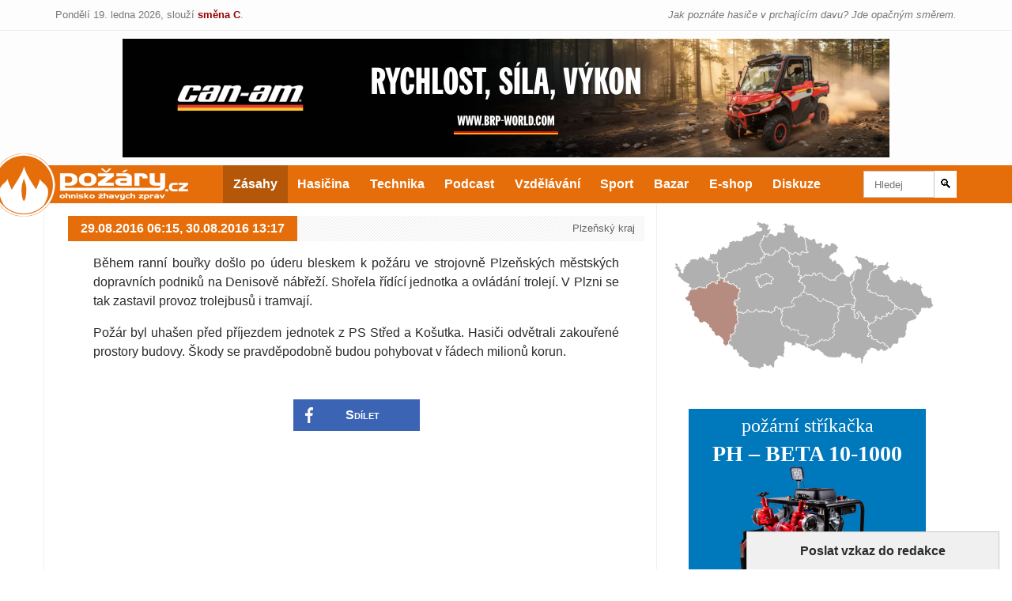

--- FILE ---
content_type: text/html; charset=utf-8
request_url: https://www.pozary.cz/clanek/144115-behem-ranni-bourky-doslo-po-uderu-bleskem-k-pozaru-ve-strojovne/
body_size: 6070
content:
<!DOCTYPE html> <html lang="cs"> <head> <meta charset="utf-8"> <title>Během ranní bouřky došlo po úderu bleskem k požáru ve strojovně… | POŽÁRY.cz - ohnisko žhavých zpráv | hasiči aktuálně</title> <meta name="viewport" content="width=device-width"> <link rel="stylesheet" type="text/css" href="//temp.pozary.cz/cssloader-3d562461a508.css?1757264614"> <script nonce="" type="text/javascript" src="//temp.pozary.cz/jsloader-f1d8065205e4.js?1699690284"></script> <link rel="apple-touch-icon" sizes="180x180" href="https://storage.pozary.cz/favicon/apple-touch-icon.png"> <link rel="icon" type="image/png" sizes="32x32" href="https://storage.pozary.cz/favicon/favicon-32x32.png"> <link rel="icon" type="image/png" sizes="16x16" href="https://storage.pozary.cz/favicon/favicon-16x16.png"> <link rel="manifest" href="https://storage.pozary.cz/favicon/manifest.json"> <link rel="mask-icon" href="https://storage.pozary.cz/favicon/safari-pinned-tab.svg" color="#fa961e"> <link rel="shortcut icon" href="https://storage.pozary.cz/favicon/favicon.ico"> <meta name="apple-mobile-web-app-title" content="POŽÁRY.cz"> <meta name="application-name" content="POŽÁRY.cz"> <meta name="msapplication-config" content="https://storage.pozary.cz/favicon/browserconfig.xml"> <meta name="theme-color" content="#fa961e"> <meta property="og:title" content="Během ranní bouřky došlo po úderu bleskem k požáru ve strojovně… | POŽÁRY.cz"> <meta property="og:image" content="https://storage.pozary.cz/img/fb-image.png"> <meta property="og:image:width" content="400"> <meta property="og:image:height" content="400"> <meta property="og:url" content="https://www.pozary.cz/clanek/144115-behem-ranni-bourky-doslo-po-uderu-bleskem-k-pozaru-ve-strojovne/"> <meta name="description" content="Během ranní bouřky došlo po úderu bleskem k požáru ve strojovně Plzeňských městských dopravních podniků na Denisově nábřeží. Shořela řídící jednotka…"> <meta property="og:description" content="Během ranní bouřky došlo po úderu bleskem k požáru ve strojovně Plzeňských městských dopravních podniků na Denisově nábřeží. Shořela řídící jednotka…"> <meta property="og:type" content="article"> <meta property="fb:app_id" content="109252264757"> <link rel="canonical" href="https://www.pozary.cz/clanek/144115-behem-ranni-bourky-doslo-po-uderu-bleskem-k-pozaru-ve-strojovne/"> <link rel="alternate" type="application/rss+xml" title="POŽÁRY.cz - všechny články" href="https://rss.pozary.cz/"> <script>
	var cbx53 = function(f,c){ c=void 0===c?0:c;for(var a=3735928559^c,b=1103547991^c,d=0,e;d<f.length;d++)e=f.charCodeAt(d),a=Math.imul(a^e,2654435761),b=Math.imul(b^e,1597334677);a=Math.imul(a^a>>>16,2246822507)^Math.imul(b^b>>>13,3266489909);b=Math.imul(b^b>>>16,2246822507)^Math.imul(a^a>>>13,3266489909);return 4294967296*(2097151&b)+(a>>>0)};
	var cbx54 = cbx53(["2111429413", window.location.host, navigator.userAgent, navigator.language, screen.height, screen.width, screen.colorDepth, new Date().getTimezoneOffset()].join(';')).toString(16);
</script> <script>
  window.dataLayer = window.dataLayer || [];
  function gtag(){dataLayer.push(arguments);}
  gtag('js', new Date());
  gtag('config', 'G-SES338NNER', {cookie_prefix: 'pozarycz', cookie_expires: 1, client_storage: 'none', client_id: cbx54, cookie_flags : 'secure;samesite=strict' });
</script> <script src="https://www.googletagmanager.com/gtag/js?id=G-SES338NNER" async></script> <script>
  var _paq = window._paq = window._paq || [];
  _paq.push(["setDocumentTitle", document.domain + "/" + document.title]);
  _paq.push(["setCookieDomain", "*.pozary.cz"]);
  _paq.push(["setDomains", ["*.pozary.cz"]]);
  _paq.push(['trackPageView']);
  (function() {
    var u="//sta.lachym.cz/";
    _paq.push(['setTrackerUrl', u+'_m/']);
    _paq.push(['setSiteId', '1']);
    var d=document, g=d.createElement('script'), s=d.getElementsByTagName('script')[0];
    g.async=true; g.src=u+'_m/m.js'; s.parentNode.insertBefore(g,s);
  })();
</script> <noscript><p><img src="//sta.lachym.cz/_m/?idsite=1&rec=1" style="border:0;" alt=""></p></noscript> </head> <body class="body article zasahy"> <div id="shift"> <div class="container"> <span class="today">Pondělí 19. ledna 2026, <span class="desc">slouží</span> <span class="shift-c">směna C</span>.</span> <cite>Jak poznáte hasiče v prchajícím davu? Jde opačným směrem.</cite> </div> </div> <div class="b-container b-leaderboard"> <div class="b b-image"> <a href="https://www.ctyrkolky-bce.cz/" target="_blank"><img src="https://storage.pozary.cz/banner/6/9/693b296b2091c/970x150.jpg" alt=""></a> </div> </div><!-- /.b-container --> <nav id="nav-main"> <div class="container"> <a id="web-logo" href="https://www.pozary.cz"><h1>POŽÁRY.cz</h1></a> <ul> <li><a class="homepage" href="https://www.pozary.cz">Hlavní strana</a></li> <li><a class="zasahy" href="/zasahy/">Zásahy</a></li> <li><a class="hasicina" href="/hasicina/">Hasičina</a></li> <li><a class="technika" href="/technika/">Technika</a></li> <li><a class="podcast" href="/podcast/">Podcast</a></li> <li><a class="vzdelavani" href="/vzdelavani/">Vzdělávání</a></li> <li><a class="sport" href="/sport/">Sport</a></li> <li><a class="bazar" href="https://bazar.pozary.cz/">Bazar</a></li> <li><a class="eshop" href="https://eshop.pozary.cz">E-shop</a></li> <li><a class="diskuze" href="https://diskuze.pozary.cz">Diskuze</a></li> <li><a class="vyhledavani" href="https://search.pozary.cz/">Vyhledávání</a></li> </ul> <form id="region-select" action="#"> <select> <option value="https://www.pozary.cz">Vyberte kraj</option> <option value="https://pha.pozary.cz/" >Hlavní město Praha</option> <option value="https://jhc.pozary.cz/" >Jihočeský kraj</option> <option value="https://jhm.pozary.cz/" >Jihomoravský kraj</option> <option value="https://kvk.pozary.cz/" >Karlovarský kraj</option> <option value="https://hkk.pozary.cz/" >Královéhradecký kraj</option> <option value="https://lbk.pozary.cz/" >Liberecký kraj</option> <option value="https://msk.pozary.cz/" >Moravskoslezský kraj</option> <option value="https://olk.pozary.cz/" >Olomoucký kraj</option> <option value="https://pak.pozary.cz/" >Pardubický kraj</option> <option value="https://plk.pozary.cz/" >Plzeňský kraj</option> <option value="https://stc.pozary.cz/" >Středočeský kraj</option> <option value="https://ulk.pozary.cz/" >Ústecký kraj</option> <option value="https://vys.pozary.cz/" >Vysočina</option> <option value="https://zlk.pozary.cz/" >Zlínský kraj</option> </select> </form> <form id="search" action="https://search.pozary.cz/"> <input type="text" placeholder="Hledej" name="q"><button type="submit">&#128269;</button> </form> </div> </nav> <main class="container"> <div class="col-lg-8 float-left"> <!--<div id="shopping-mobile"> <div class="alert alert-info" style="text-align:center;margin-top:1rem;"> <a href="https://obchod.pozary.cz/">Pokračuje <span style="text-decoration:underline;">prodej kalendářů</span> na rok 2020!</a> </div> </div>--><!-- #shopping --> <article class=""> <aside> <time datetime="2016-08-29T06:15:00+02:00"> 29.08.2016 06:15, <span title="Aktualizováno" datetime="2016-08-30T13:17:00+02:00">30.08.2016 13:17 </span> </time> <div> Plzeňský kraj </div> </aside> <div class="content"> <p>Během ranní bouřky došlo po úderu bleskem k požáru ve strojovně Plzeňských městských dopravních podniků na Denisově nábřeží. Shořela řídící jednotka a ovládání trolejí. V Plzni se tak zastavil provoz trolejbusů i tramvají.</p><p>Požár byl uhašen před příjezdem jednotek z PS Střed a Košutka. Hasiči odvětrali zakouřené prostory budovy. Škody se pravděpodobně budou pohybovat v řádech milionů korun.</p> </div> <a id="fb-share-button" href="https://www.facebook.com/dialog/share?app_id=109252264757&amp;href=https://www.pozary.cz/clanek/144115-behem-ranni-bourky-doslo-po-uderu-bleskem-k-pozaru-ve-strojovne/">Sdílet <span></span></a> </article> <script type="application/ld+json">
    {
    "@context": "http://schema.org", "@type": "Article", "mainEntityOfPage": { "@type": "WebPage", "@id": "https://www.pozary.cz" },
    "headline": "Během ranní bouřky došlo po úderu bleskem k požáru ve strojovně…",
    "image": { "@type": "ImageObject", "url": "https://storage.pozary.cz/img/fb-image.png", "width": "400", "height": "400" },
    "datePublished": "2016-08-29T06:15:00+02:00",
    "dateModified": "2016-08-30T13:17:00+02:00"
    "author": { "@type": "Organization", "name": "POŽÁRY.cz" },
    "publisher": { "@type": "Organization", "name": "POŽÁRY.cz", "logo": { "@type": "ImageObject", "url": "https://storage.pozary.cz/img/g-image.jpg", "width": 180, "height": 60 }
    },
    "description": "Během ranní bouřky došlo po úderu bleskem k požáru ve strojovně Plzeňských městských dopravních podniků na Denisově nábřeží. Shořela řídící jednotka a ovládání trolejí. V Plzni se tak zastavil provoz trolejbusů i tramvají."
    }
</script> </div><!-- .col-lg-8 --> <div class="col-lg-4 float-right" id="sidebar"> <div id="map"> <iframe src="https://storage.pozary.cz/img/cr.svg#kraj=plk " id="iframe-map"></iframe> </div><!-- #map --> <div class="b-container b-square"> <div class="b b-file"> <iframe src="https://storage.pozary.cz/banner/6/8/6868c7b4e4156/index.html" scrolling="no" sandbox="allow-scripts allow-popups"></iframe> </div> <div class="b b-image"> <a href="https://www.phhp.cz/strikacka-ph-beta-10-1000/pro577_635.html" target="_blank"><img src="https://storage.pozary.cz/banner/6/8/6868c7b4e4156/300.jpg" alt=""></a> </div> </div><!-- /.b-container --> <form action="/clanek/144115-behem-ranni-bourky-doslo-po-uderu-bleskem-k-pozaru-ve-strojovne/" method="post" enctype="multipart/form-data" id="frm-message"> <section id="message"> <h6>Poslat vzkaz do redakce</h6> <div class="form-group"> <textarea name="message" class="form-control" id="frm-message-message" required data-nette-rules='[{"op":":filled","msg":"Prosím vyplňte všechna povinná políčka."}]' placeholder="Co se děje? Les nám hoří? 
 
Pokud chcete odpověď, nezapomeňte uvést kontakt."></textarea> <input type="number" name="check" class="form-control" id="frm-message-check" required data-nette-rules='[{"op":":filled","msg":"Prosím vyplňte všechna povinná políčka."},{"op":":integer","msg":"Číslo dne musí být samozřejmě číslo"},{"op":":equal","msg":"Číslo dne bylo zadáno špatně!","arg":"19"}]' placeholder="Sem napište číslo 19"> <input type="file" name="files[]" multiple class="form-control-file" id="frm-message-files" data-nette-rules='[{"op":"optional"},{"op":":maxLength","msg":"Maximálně lze vybrat dvacet souborů.","arg":20}]'> <input type="submit" name="_submit" class="btn btn-secondary" value="Odeslat vzkaz"> </div> </section> <input type="hidden" name="_do" value="message-submit"><!--[if IE]><input type=IEbug disabled style="display:none"><![endif]--> </form> <!--googleoff: all--> <section class="partners"> <h6>Generální partneři</h6> <div id="partners-vip"> <div class="partner goodpro"> <a href="http://www.goodpro.cz" target="_blank"></a> <ul> <li class="desc">značková výstroj pro hasiče</li> <li class="url"><a href="http://www.goodpro.cz">www.goodpro.cz</a></li> <li class="mail"><a href="mailto:info@goodpro.cz">info@goodpro.cz</a></li> <li class="phone">+420 377 983 459</li> </ul> </div> <div class="partner phhp"> <a href="http://www.phhp.cz" target="_blank"></a> <ul> <li class="desc">hadice a vybavení</li> <li class="url"><a href="http://www.phhp.cz">www.phhp.cz</a></li> <li class="mail"><a href="mailto:prodej@phhp.cz">prodej@phhp.cz</a></li> <li class="phone">+420 466 985 890</li> </ul> </div> <div class="partner vyzbrojna2"> <a href="http://www.vyzbrojna.cz" target="_blank"></a> <ul> <li class="desc">hasičské vybavení</li> <li class="url"><a href="http://www.vyzbrojna.cz">www.vyzbrojna.cz</a></li> <li class="mail"><a href="mailto:info@vyzbrojna.cz">info@vyzbrojna.cz</a></li> <li class="phone">+420 567 304 242</li> </ul> </div> <div class="partner mibag"> <a href="http://www.mibag.cz" target="_blank"></a> <ul> <li class="desc">sanace po požáru</li> <li class="url"><a href="http://www.mibag.cz">www.mibag.cz</a></li> <li class="mail"><a href="mailto:info@mibag.cz">info@mibag.cz</a></li> <li class="phone">+420 257 951 285</li> </ul> </div> </div> </section><!-- #partners-vip --> <section class="partners"> <h6>Partneři</h6> <div id="partners"> <div class="partner holik"> <a href="http://www.holik-international.cz" target="_blank"></a> <ul> <li class="desc">český výrobce speciálních hasičských rukavic a obuvi </li> <li class="url"><a href="http://www.holik-international.cz">www.holik-international.cz</a></li> <li class="mail"><a href="mailto:info@holik-international.cz">info@holik-international.cz</a></li> <li class="phone">+420 577 125 500</li> </ul> </div> <div class="partner deva"> <a href="https://www.deva-fm.cz" target="_blank"></a> <ul> <li class="desc">profesionální oděvy pro hasiče a obuv HAIX</li> <li class="url"><a href="https://www.deva-fm.cz">www.deva-fm.cz</a></li> <li class="mail"><a href="mailto:deva@deva-fm.cz">deva@deva-fm.cz</a></li> <li class="phone">+420 558 448 338</li> </ul> </div> <div class="partner eccotarp"> <a href="http://www.eccotarp.eu" target="_blank"></a> <ul> <li class="desc">skládací záchytné vany</li> <li class="url"><a href="http://www.eccotarp.eu">www.eccotarp.eu</a></li> <li class="mail"><a href="mailto:info@eccotarp.com">info@eccotarp.com</a></li> <li class="phone">+420 325 514 723, +420 737 802 153</li> </ul> </div> <div class="partner scania"> <a href="http://www.scania.cz" target="_blank"></a> <ul> <li class="desc">hasičská technika</li> <li class="url"><a href="http://www.scania.cz">www.scania.cz</a></li> <li class="mail"><a href="mailto:jaroslav.bezdekovsky@scania.cz">jaroslav.bezdekovsky@scania.cz</a></li> <li class="phone">739 548 721</li> </ul> </div> <div class="partner proizs"> <a href="https://www.proizs.cz" target="_blank"></a> <ul> <li class="desc">#JSMEJEDNIZVAS</li> <li class="url"><a href="https://www.proizs.cz">www.proizs.cz</a></li> <li class="mail"><a href="mailto:info@proizs.cz">info@proizs.cz</a></li> <li class="phone">+420 770 134 280</li> </ul> </div> <div class="partner teijin"> <a href="https://www.teijinaramid.com" target="_blank"></a> <ul> <li class="desc">značková aramidová vlákna</li> <li class="url"><a href="https://www.teijinaramid.com">www.teijinaramid.com</a></li> <li class="mail"><a href="mailto:info@goodpro.cz">info@goodpro.cz</a></li> <li class="phone">+420 377 983 459</li> </ul> </div> <div class="partner eurofire"> <a href="http://www.eurofire.cz" target="_blank"></a> <ul> <li class="desc">hasičské vybavení</li> <li class="url"><a href="http://www.eurofire.cz">www.eurofire.cz</a></li> <li class="mail"><a href="mailto:eurofire@eurofire.cz">eurofire@eurofire.cz</a></li> <li class="phone">+420 577 320 382</li> </ul> </div> <div class="partner autoeder"> <a href="https://www.autoeder.cz" target="_blank"></a> <ul> <li class="desc">prodej, servis, výroba přestaveb a úprav vozidel</li> <li class="url"><a href="https://www.autoeder.cz">www.autoeder.cz</a></li> <li class="mail"><a href="mailto:prestavby@autoeder.cz">prestavby@autoeder.cz</a></li> <li class="phone">+420 359 807 389</li> </ul> </div> <div class="partner wiss"> <a href="http://www.wiss.cz" target="_blank"></a> <ul> <li class="desc">zastoupení Wawrzaszek ISS pro ČR</li> <li class="url"><a href="http://www.wiss.cz">www.wiss.cz</a></li> <li class="mail"><a href="mailto:L.stepanik@wiss.cz">L.stepanik@wiss.cz</a></li> <li class="phone">+420 608 180 668</li> </ul> </div> <div class="partner perspekta"> <a href="http://www.perspekta.cz" target="_blank"></a> <ul> <li class="desc">hasičské vybavení</li> <li class="url"><a href="http://www.perspekta.cz">www.perspekta.cz</a></li> <li class="mail"><a href="mailto:brno.centrala@perspekta.cz">brno.centrala@perspekta.cz</a></li> <li class="phone">+420 731 825 858</li> </ul> </div> <div class="partner hexfire"> <a href="https://www.hexfire.eu" target="_blank"></a> <ul> <li class="desc">bezfluorové hasicí technologie</li> <li class="url"><a href="https://www.hexfire.eu">www.hexfire.eu</a></li> <li class="mail"><a href="mailto:info@hexfire.eu">info@hexfire.eu</a></li> <li class="phone"></li> </ul> </div> <div class="partner plymovent"> <a href="http://www.plymovent.cz" target="_blank"></a> <ul> <li class="desc">odsávání zplodin</li> <li class="url"><a href="http://www.plymovent.cz">www.plymovent.cz</a></li> <li class="mail"><a href="mailto:info@plymovent.cz">info@plymovent.cz</a></li> <li class="phone">+420 778 762 259</li> </ul> </div> <div class="partner trimon"> <a href="https://www.3monrescue.cz" target="_blank"></a> <ul> <li class="desc">hasičské vybavení a požární ochrana</li> <li class="url"><a href="https://www.3monrescue.cz">www.3monrescue.cz</a></li> <li class="mail"><a href="mailto:info@3monrescue.cz">info@3monrescue.cz</a></li> <li class="phone">+421 918 641 394</li> </ul> </div> <div class="partner skyman"> <a href="https://www.skyman.cz" target="_blank"></a> <ul> <li class="desc">lanový přístup &amp; záchrana</li> <li class="url"><a href="https://www.skyman.cz">www.skyman.cz</a></li> <li class="mail"><a href="mailto:skyman@skyman.cz">skyman@skyman.cz</a></li> <li class="phone">+420 737 049 489</li> </ul> </div> <div class="partner tht"> <a href="http://www.tht.cz" target="_blank"></a> <ul> <li class="desc">hasičská technika</li> <li class="url"><a href="http://www.tht.cz">www.tht.cz</a></li> <li class="mail"><a href="mailto:tht@tht.cz">tht@tht.cz</a></li> <li class="phone">461 755 111</li> </ul> </div> <div class="partner dobracisk"> <a href="http://www.dobraci.sk" target="_blank"></a> <ul> <li class="desc">vše pro dobrovolné hasiče</li> <li class="url"><a href="http://www.dobraci.sk">www.dobraci.sk</a></li> <li class="mail"><a href="mailto:dobraci@dobraci.sk">dobraci@dobraci.sk</a></li> <li class="phone">+421 903 713 769</li> </ul> </div> <div class="partner stablecam"> <a href="http://www.stablecam.com/" target="_blank"></a> <ul> <li class="desc">Drony DJI - Enterprise </li> <li class="url"><a href="http://www.stablecam.com/">www.stablecam.com</a></li> <li class="mail"><a href="mailto:smely@stablecam.com">smely@stablecam.com</a></li> <li class="phone">+420 464 609 501</li> </ul> </div> <div class="partner stimax"> <a href="http://www.stimax.cz" target="_blank"></a> <ul> <li class="desc">požární a bezpečnostní vybavení</li> <li class="url"><a href="http://www.stimax.cz">www.stimax.cz</a></li> <li class="mail"><a href="mailto:info@stimax.cz">info@stimax.cz</a></li> <li class="phone">+420 472 714 017</li> </ul> </div> <div class="partner bce"> <a href="https://www.ctyrkolky-bce.cz" target="_blank"></a> <ul> <li class="desc">čtyřkolky nejen pro hasiče</li> <li class="url"><a href="https://www.ctyrkolky-bce.cz">www.ctyrkolky-bce.cz</a></li> <li class="mail"><a href="mailto:info@ctyrkolky-bce.cz">info@ctyrkolky-bce.cz</a></li> <li class="phone">+420 267 315 730</li> </ul> </div> <div class="partner mototruck"> <a href="http://www.mototruck.cz" target="_blank"></a> <ul> <li class="desc">dodavatel hasičské techniky</li> <li class="url"><a href="http://www.mototruck.cz">www.mototruck.cz</a></li> <li class="mail"><a href="mailto:mototruck@mototruck.cz">mototruck@mototruck.cz</a></li> <li class="phone">+420 731 777 803</li> </ul> </div> <div class="partner tatra"> <a href="http://www.tatra.cz" target="_blank"></a> <ul> <li class="desc">hasičská technika</li> <li class="url"><a href="http://www.tatra.cz">www.tatra.cz</a></li> <li class="mail"><a href="mailto:tatra@tatra.cz">tatra@tatra.cz</a></li> <li class="phone">556 491 111</li> </ul> </div> <div class="partner jiskra"> <a href="http://www.azjiskra.cz" target="_blank"></a> <ul> <li class="desc">požární ochrana</li> <li class="url"><a href="http://www.azjiskra.cz">www.azjiskra.cz</a></li> <li class="mail"><a href="mailto:azjiskra@azjiskra.cz">azjiskra@azjiskra.cz</a></li> <li class="phone">+420 266 710 941</li> </ul> </div> <div class="partner probo"> <a href="http://www.probo-nb.cz" target="_blank"></a> <ul> <li class="desc">hasičské vybavení</li> <li class="url"><a href="http://www.probo-nb.cz">www.probo-nb.cz</a></li> <li class="mail"><a href="mailto:info@probo-nb.cz">info@probo-nb.cz</a></li> <li class="phone">+420 487 723 993</li> </ul> </div> <div class="partner zht"> <a href="http://www.zht.cz" target="_blank"></a> <ul> <li class="desc">hasičská technika</li> <li class="url"><a href="http://www.zht.cz">www.zht.cz</a></li> <li class="mail"><a href="mailto:info@zht.cz">info@zht.cz</a></li> <li class="phone">+420 580 582 966</li> </ul> </div> <div class="partner kobit-thz"> <a href="http://www.kobit-thz.cz/?utm_source=Pozary.cz&amp;utm_campaign=Pozary.cz&amp;utm_medium=logo&amp;utm_content=log" target="_blank"></a> <ul> <li class="desc">výrobce hasičské techniky</li> <li class="url"><a href="http://www.kobit-thz.cz/?utm_source=Pozary.cz&amp;utm_campaign=Pozary.cz&amp;utm_medium=logo&amp;utm_content=log">www.kobit-thz.cz</a></li> <li class="mail"><a href="mailto:info@kobit-thz.cz">info@kobit-thz.cz</a></li> <li class="phone">+420 469 699 412</li> </ul> </div> <div class="partner recyklujte"> <a href="http://www.recyklujteshasici.cz" target="_blank"></a> <ul> <li class="desc">Sbírejte vysloužilé elektrospotřebiče!</li> <li class="url"><a href="http://www.recyklujteshasici.cz">www.recyklujteshasici.cz</a></li> <li class="mail"><a href="mailto:info@recyklujteshasici.cz">info@recyklujteshasici.cz</a></li> <li class="phone">+420 731 822 540</li> </ul> </div> <div class="partner ges"> <a href="https://www.detektory-plynu.cz" target="_blank"></a> <ul> <li class="desc">profesionální přenosné detektory plynů pro hasiče</li> <li class="url"><a href="https://www.detektory-plynu.cz">www.detektory-plynu.cz</a></li> <li class="url_de"><a href=""></a></li> <li class="url_en"><a href=""></a></li> <li class="mail"><a href="mailto:info@detektory-plynu.cz">info@detektory-plynu.cz</a></li> <li class="phone"> +420 466 655 488</li> </ul> </div> <div class="partner devold"> <a href="http://www.goodpro.cz" target="_blank"></a> <ul> <li class="desc">funkční termoprádlo</li> <li class="url"><a href="http://www.goodpro.cz">www.goodpro.cz</a></li> <li class="mail"><a href="mailto:info@goodpro.cz">info@goodpro.cz</a></li> <li class="phone">+420 377 983 459</li> </ul> </div> <div class="partner dsdmetal"> <a href="http://www.hasicskavyzbrojna.cz" target="_blank"></a> <ul> <li class="desc">vše pro hasiče</li> <li class="url"><a href="http://www.hasicskavyzbrojna.cz">www.hasicskavyzbrojna.cz</a></li> <li class="mail"><a href="mailto:info@hasicskavyzbrojna.cz">info@hasicskavyzbrojna.cz</a></li> <li class="phone">+420 377 925 503</li> </ul> </div> </div> </section><!-- #partners --> <!--googleon: all--> </div><!-- #sidebar --> </main><!-- .container --> <div class="b-container b-leaderboard"> <div class="b b-image"> <a href="https://www.probo-nb.cz/" target="_blank"><img src="https://storage.pozary.cz/banner/5/8/58b751f86acea/20191125probo.gif" alt=""></a> </div> </div><!-- /.b-container --> <footer> <div class="container"> <div class="row"> <div class="col-md-6 info"> <p>pozary@pozary.cz<br>e-mail dorazí všem redaktorům</p> </div> <div class="col-md-6 info"> <p>SMS: 776 580 751<br>netelefonujte, SMSkujte, odpovíme</p> </div> <div id="social" class="col-md-6"> <a class="fb" href="https://www.facebook.com/pg/pozary.cz/posts/" target="_blank">Facebook</a> <a class="instagram" href="https://www.instagram.com/pozarycz/" target="_blank">Instagram</a> <a class="youtube" href="https://www.youtube.com/pozarycz" target="_blank">YouTube</a> <a class="xtwitter" href="https://x.com/pozarycz" target="_blank">X.com</a> </div> <div class="col-md-6"> <strong>POŽÁRY.cz</strong> | www.pozary.cz | IČ: 22908277 </div> </div> </div> </footer> <link rel="stylesheet" type="text/css" href="//temp.pozary.cz/cssloader-f079d4a40bc2-partner.css?1765484388"> </html>

--- FILE ---
content_type: image/svg+xml
request_url: https://storage.pozary.cz/banner/6/8/6868c7b4e4156/phhp-logo-www.svg
body_size: 4125
content:
<?xml version="1.0" encoding="UTF-8" standalone="no"?>
<svg
   xmlns:dc="http://purl.org/dc/elements/1.1/"
   xmlns:cc="http://creativecommons.org/ns#"
   xmlns:rdf="http://www.w3.org/1999/02/22-rdf-syntax-ns#"
   xmlns:svg="http://www.w3.org/2000/svg"
   xmlns="http://www.w3.org/2000/svg"
   xmlns:sodipodi="http://sodipodi.sourceforge.net/DTD/sodipodi-0.dtd"
   xmlns:inkscape="http://www.inkscape.org/namespaces/inkscape"
   width="505"
   height="100"
   viewBox="0 0 133.61458 26.458334"
   version="1.1"
   id="svg5466"
   inkscape:version="1.0.2 (e86c870879, 2021-01-15)"
   sodipodi:docname="phhp-logo-www.svg">
  <defs
     id="defs5460" />
  <sodipodi:namedview
     id="base"
     pagecolor="#ffffff"
     bordercolor="#666666"
     borderopacity="1.0"
     inkscape:pageopacity="0.0"
     inkscape:pageshadow="2"
     inkscape:zoom="0.98994949"
     inkscape:cx="451.05133"
     inkscape:cy="215.56349"
     inkscape:document-units="mm"
     inkscape:current-layer="text5413"
     inkscape:document-rotation="0"
     showgrid="false"
     units="px" />
  <metadata
     id="metadata5463">
    <rdf:RDF>
      <cc:Work
         rdf:about="">
        <dc:format>image/svg+xml</dc:format>
        <dc:type
           rdf:resource="http://purl.org/dc/dcmitype/StillImage" />
        <dc:title></dc:title>
      </cc:Work>
    </rdf:RDF>
  </metadata>
  <g
     inkscape:label="Vrstva 1"
     inkscape:groupmode="layer"
     id="layer1">
    <g
       aria-label="www.phhp.cz"
       transform="scale(0.97539792,1.0252226)"
       id="text5413"
       style="font-size:15.1404px;line-height:1;font-family:Arial;-inkscape-font-specification:Arial;letter-spacing:0px;word-spacing:0px;fill:#191919;fill-opacity:1;stroke:none;stroke-width:0.264583px;stroke-linecap:butt;stroke-linejoin:miter;stroke-opacity:1">
      <g
         id="g6891">
        <path
           d="M 0.35907184,16.805252 2.9565771,6.1804236 h 4.0661821 c 1.5152601,0 2.4933353,0.050733 2.9342304,0.152196 0.7035664,0.1642776 1.2295954,0.5145723 1.5780824,1.0508869 0.355435,0.5363146 0.429796,1.2272432 0.223082,2.0727859 -0.187815,0.7682346 -0.55403,1.4132606 -1.098644,1.9350806 -0.543437,0.516988 -1.1539261,0.881776 -1.8314653,1.094372 -0.6763569,0.207759 -1.7791166,0.31164 -3.3082784,0.31164 H 4.7345705 l -0.9798233,4.007867 z"
           style="font-style:normal;font-variant:normal;font-weight:bold;font-stretch:condensed;font-size:52.0538px;line-height:1;font-family:Arial;-inkscape-font-specification:'Arial Bold Condensed';text-align:center;letter-spacing:0px;word-spacing:0px;text-anchor:middle;fill:#0078bc;fill-opacity:1;stroke:none;stroke-width:0.264583px;stroke-linecap:butt;stroke-linejoin:miter;stroke-opacity:1"
           id="path5370"
           sodipodi:nodetypes="ccsccsccsccc"
           transform="scale(1.0252226,0.97539794)" />
        <path
           d="M 10.100632,18.38201 12.972758,6.1190313 h 3.440369 L 15.2827,10.945593 h 1.453388 l 1.130435,-4.8265617 h 3.469701 L 18.464098,18.38201 h -3.469701 l 1.255825,-5.361915 h -1.453396 l -1.255825,5.361915 z"
           style="font-style:normal;font-variant:normal;font-weight:bold;font-stretch:condensed;font-size:51.0928px;line-height:1;font-family:Arial;-inkscape-font-specification:'Arial Bold Condensed';text-align:center;letter-spacing:0px;word-spacing:0px;text-anchor:middle;fill:#0078bc;fill-opacity:1;stroke:none;stroke-width:0.264584px;stroke-linecap:butt;stroke-linejoin:miter;stroke-opacity:1"
           id="path5374"
           sodipodi:nodetypes="ccccccccccccc"
           transform="scale(1.0252226,0.97539794)" />
        <text
           xml:space="preserve"
           style="font-style:normal;font-variant:normal;font-weight:bold;font-stretch:condensed;font-size:7.34634px;line-height:1;font-family:Arial;-inkscape-font-specification:Arial;text-align:center;letter-spacing:0px;word-spacing:0px;text-anchor:middle;fill:#0078bc;fill-opacity:1;stroke:none;stroke-width:0.264584px;stroke-linecap:butt;stroke-linejoin:miter;stroke-opacity:1"
           x="9.2504978"
           y="20.035742"
           id="text5378"
           transform="matrix(1.1237377,0,-0.16885987,0.88988738,0,0)"><tspan
             sodipodi:role="line"
             id="tspan5376"
             x="9.2504978"
             y="20.035742"
             style="fill:#0078bc;fill-opacity:1;stroke:none;stroke-width:0.264584px">&amp;</tspan></text>
        <path
           id="path5380"
           style="font-style:normal;font-variant:normal;font-weight:bold;font-stretch:condensed;font-size:51.0928px;line-height:1;font-family:Arial;-inkscape-font-specification:'Arial Bold Condensed';text-align:center;letter-spacing:0px;word-spacing:0px;text-anchor:middle;fill:#0078bc;fill-opacity:1;fill-rule:evenodd;stroke:none;stroke-width:0.132292;stroke-linecap:butt;stroke-linejoin:miter;stroke-opacity:1;paint-order:fill markers stroke;stop-color:#000000"
           d="m 32.750735,6.1356877 v 4.2570543 h 4.314917 l -3.778531,-2.1406343 3.778531,-2.11642 z"
           transform="scale(1.0252226,0.97539794)" />
        <path
           style="fill:#0078bc;fill-opacity:1;fill-rule:evenodd;stroke:none;stroke-width:0.264584px;stroke-linecap:butt;stroke-linejoin:miter;stroke-opacity:1"
           d="M 21.705955,6.1190313 H 31.741304 C 33.562209,27.366783 9.4624029,32.479179 -3.1276898e-6,19.030019 L 1.6917473,17.895982 C 8.0460069,24.599178 24.35368,26.308986 21.705955,6.1190313 Z"
           id="path5382"
           sodipodi:nodetypes="ccccc"
           transform="scale(1.0252226,0.97539794)" />
        <path
           style="fill:#d9251d;fill-opacity:1;fill-rule:evenodd;stroke:none;stroke-width:0.264584px;stroke-linecap:butt;stroke-linejoin:miter;stroke-opacity:1"
           d="M 31.621885,5.4318022 C 31.311816,0.82736197 27.173347,-0.32259293 25.699841,0.38329325 27.144032,0.77460628 26.234006,2.1795113 27.347518,2.9814533 24.723226,3.3801021 26.736094,-1.3018877 21.864305,0.43993119 23.650608,1.2569973 22.469058,2.1916264 23.676842,3.0723884 21.029205,2.9403047 21.904677,-1.8527937 16.272746,0.79759014 19.712303,0.94574272 18.457894,4.9187104 22.230961,5.4121925 Z"
           id="path5384"
           sodipodi:nodetypes="cccccccc"
           transform="scale(1.0252226,0.97539794)" />
        <path
           id="path5388"
           style="opacity:0.7;fill:#0078bc;fill-opacity:1;fill-rule:evenodd;stroke:none;stroke-width:0.132292;paint-order:fill markers stroke;stop-color:#000000"
           d="m 2.1508039,22.802527 a 1.4021281,1.383326 0 0 0 -1.4021585,1.383356 1.4021281,1.383326 0 0 0 1.4021585,1.383356 1.4021281,1.383326 0 0 0 1.4021676,-1.383356 1.4021281,1.383326 0 0 0 -1.4021676,-1.383356 z m 0,0.178542 A 1.2213002,1.204923 0 0 1 3.372003,24.185883 1.2213002,1.204923 0 0 1 2.1508039,25.390876 1.2213002,1.204923 0 0 1 0.92943359,24.185883 1.2213002,1.204923 0 0 1 2.1508039,22.981069 Z"
           transform="scale(1.0252226,0.97539794)" />
        <path
           d="m 1.5220588,24.894602 v -1.46903 h 0.6327729 q 0.2386839,0 0.3463537,0.04009 0.1086756,0.03906 0.1736798,0.140285 0.06502,0.101208 0.06502,0.231482 0,0.165341 -0.09852,0.273559 -0.098528,0.107219 -0.2945547,0.135284 0.097506,0.05613 0.1604826,0.123247 0.063974,0.06716 0.1716519,0.238492 L 2.8607523,24.89461 H 2.5012015 L 2.2838422,24.574948 Q 2.168053,24.403597 2.1253955,24.359503 q -0.042649,-0.04509 -0.090401,-0.06113 -0.047719,-0.01707 -0.1513331,-0.01707 h -0.060916 v 0.613268 z m 0.3006464,-0.847751 h 0.2224369 q 0.2163373,0 0.2701722,-0.01802 0.053835,-0.01802 0.084301,-0.06208 0.030498,-0.04406 0.030498,-0.110227 0,-0.07415 -0.040638,-0.119246 -0.039592,-0.04613 -0.1127393,-0.05812 -0.036534,-0.0048 -0.2193872,-0.0048 H 1.8227293 Z"
           style="font-style:normal;font-variant:normal;font-weight:bold;font-stretch:normal;font-size:2.58495px;line-height:1;font-family:Arial;-inkscape-font-specification:'Arial Bold';text-align:center;letter-spacing:0px;word-spacing:0px;text-anchor:middle;fill:#0078bc;fill-opacity:1;stroke:none;stroke-width:0.264584px;stroke-linecap:butt;stroke-linejoin:miter;stroke-opacity:1"
           id="path5390"
           transform="scale(1.0252226,0.97539794)" />
        <path
           d="M 49.170189,15.923056 Q 48.973363,15.3023 48.821959,14.711824 48.685696,14.106208 48.609994,13.773119 h -0.06056 q -0.06056,0.333089 -0.196825,0.938705 -0.136264,0.590476 -0.348229,1.226372 l -1.453479,4.557261 h -1.51404 l -2.225638,-8.115255 h 1.377776 l 1.12039,4.330155 q 0.166544,0.651037 0.317948,1.317215 0.151404,0.666177 0.211966,1.105249 h 0.06056 q 0.06056,-0.257387 0.136264,-0.635897 0.09084,-0.37851 0.196825,-0.787301 0.105983,-0.423931 0.211966,-0.75702 l 1.438338,-4.572401 h 1.453478 l 1.392917,4.572401 q 0.166544,0.514774 0.317948,1.12039 0.166545,0.605616 0.227106,1.044687 h 0.06056 q 0.04542,-0.37851 0.196825,-1.044687 0.166544,-0.666178 0.348229,-1.362636 l 1.13553,-4.330155 h 1.362636 l -2.255919,8.115255 h -1.559462 z"
           style="font-style:normal;font-variant:normal;font-weight:normal;font-stretch:normal;font-size:15.1404px;font-family:'Droid Sans';-inkscape-font-specification:'Droid Sans';font-variant-ligatures:normal;font-variant-caps:normal;font-variant-numeric:normal;font-variant-east-asian:normal;fill:#191919;fill-opacity:1;stroke:none;stroke-width:0.264583px"
           id="path6839" />
        <path
           d="M 61.070532,15.923056 Q 60.873707,15.3023 60.722303,14.711824 60.58604,14.106208 60.510338,13.773119 h -0.06056 q -0.06056,0.333089 -0.196825,0.938705 -0.136264,0.590476 -0.348229,1.226372 l -1.453479,4.557261 h -1.51404 l -2.225638,-8.115255 h 1.377776 l 1.120389,4.330155 q 0.166545,0.651037 0.317949,1.317215 0.151404,0.666177 0.211965,1.105249 h 0.06056 q 0.06056,-0.257387 0.136264,-0.635897 0.09084,-0.37851 0.196825,-0.787301 0.105983,-0.423931 0.211965,-0.75702 l 1.438338,-4.572401 h 1.453479 l 1.392917,4.572401 q 0.166544,0.514774 0.317948,1.12039 0.166544,0.605616 0.227106,1.044687 h 0.06056 q 0.04542,-0.37851 0.196825,-1.044687 0.166544,-0.666178 0.348229,-1.362636 l 1.13553,-4.330155 h 1.362636 l -2.25592,8.115255 h -1.559461 z"
           style="font-style:normal;font-variant:normal;font-weight:normal;font-stretch:normal;font-size:15.1404px;font-family:'Droid Sans';-inkscape-font-specification:'Droid Sans';font-variant-ligatures:normal;font-variant-caps:normal;font-variant-numeric:normal;font-variant-east-asian:normal;fill:#191919;fill-opacity:1;stroke:none;stroke-width:0.264583px"
           id="path6841" />
        <path
           d="M 72.970876,15.923056 Q 72.774051,15.3023 72.622647,14.711824 72.486384,14.106208 72.410682,13.773119 h -0.06056 q -0.06056,0.333089 -0.196825,0.938705 -0.136264,0.590476 -0.348229,1.226372 l -1.453479,4.557261 h -1.51404 l -2.225639,-8.115255 h 1.377777 l 1.120389,4.330155 q 0.166545,0.651037 0.317949,1.317215 0.151404,0.666177 0.211965,1.105249 h 0.06056 q 0.06056,-0.257387 0.136264,-0.635897 0.09084,-0.37851 0.196825,-0.787301 0.105983,-0.423931 0.211965,-0.75702 l 1.438338,-4.572401 h 1.453479 l 1.392917,4.572401 q 0.166544,0.514774 0.317948,1.12039 0.166544,0.605616 0.227106,1.044687 h 0.06056 q 0.04542,-0.37851 0.196825,-1.044687 0.166544,-0.666178 0.348229,-1.362636 l 1.13553,-4.330155 h 1.362636 l -2.25592,8.115255 h -1.559461 z"
           style="font-style:normal;font-variant:normal;font-weight:normal;font-stretch:normal;font-size:15.1404px;font-family:'Droid Sans';-inkscape-font-specification:'Droid Sans';font-variant-ligatures:normal;font-variant-caps:normal;font-variant-numeric:normal;font-variant-east-asian:normal;fill:#191919;fill-opacity:1;stroke:none;stroke-width:0.264583px"
           id="path6843" />
        <path
           d="m 78.830187,19.693016 q 0,-0.560195 0.272527,-0.787301 0.272527,-0.227106 0.651037,-0.227106 0.393651,0 0.666178,0.227106 0.287667,0.227106 0.287667,0.787301 0,0.545054 -0.287667,0.7873 -0.272527,0.242247 -0.666178,0.242247 -0.37851,0 -0.651037,-0.242247 -0.272527,-0.242246 -0.272527,-0.7873 z"
           style="font-style:normal;font-variant:normal;font-weight:normal;font-stretch:normal;font-size:15.1404px;font-family:'Droid Sans';-inkscape-font-specification:'Droid Sans';font-variant-ligatures:normal;font-variant-caps:normal;font-variant-numeric:normal;font-variant-east-asian:normal;fill:#191919;fill-opacity:1;stroke:none;stroke-width:0.264583px"
           id="path6845" />
        <path
           d="m 86.945435,12.243939 q 1.4989,0 2.407324,1.044687 0.923564,1.044688 0.923564,3.149204 0,2.074234 -0.923564,3.149203 -0.908424,1.074968 -2.422464,1.074968 -0.938705,0 -1.559462,-0.348229 -0.605616,-0.36337 -0.953845,-0.832722 h -0.09084 q 0.03028,0.257387 0.06056,0.651037 0.03028,0.393651 0.03028,0.681318 v 3.330888 h -1.332355 v -11.74895 h 1.090109 l 0.181685,1.105249 h 0.06056 q 0.36337,-0.529914 0.953845,-0.893284 0.590476,-0.363369 1.574602,-0.363369 z m -0.242246,1.120389 q -1.241513,0 -1.756287,0.696459 -0.499633,0.696458 -0.529914,2.119656 v 0.257387 q 0,1.498899 0.484493,2.316481 0.499633,0.802441 1.831988,0.802441 0.74188,0 1.211232,-0.408791 0.484493,-0.408791 0.711599,-1.105249 0.242247,-0.711599 0.242247,-1.620023 0,-1.392917 -0.545055,-2.225639 -0.529914,-0.832722 -1.650303,-0.832722 z"
           style="font-style:normal;font-variant:normal;font-weight:normal;font-stretch:normal;font-size:15.1404px;font-family:'Droid Sans';-inkscape-font-specification:'Droid Sans';font-variant-ligatures:normal;font-variant-caps:normal;font-variant-numeric:normal;font-variant-east-asian:normal;fill:#191919;fill-opacity:1;stroke:none;stroke-width:0.264583px"
           id="path6847" />
        <path
           d="m 93.728332,12.380202 q 0,0.605616 -0.0757,1.13553 h 0.09084 q 0.39365,-0.620756 1.059828,-0.938704 0.681318,-0.317949 1.468618,-0.317949 1.48376,0 2.225639,0.711599 0.74188,0.696458 0.74188,2.25592 v 5.283999 H 97.922223 V 15.31744 q 0,-1.953112 -1.816848,-1.953112 -1.362636,0 -1.877409,0.772161 -0.499634,0.75702 -0.499634,2.180217 v 4.193891 H 92.395977 V 9.0038933 h 1.332355 z"
           style="font-style:normal;font-variant:normal;font-weight:normal;font-stretch:normal;font-size:15.1404px;font-family:'Droid Sans';-inkscape-font-specification:'Droid Sans';font-variant-ligatures:normal;font-variant-caps:normal;font-variant-numeric:normal;font-variant-east-asian:normal;fill:#191919;fill-opacity:1;stroke:none;stroke-width:0.264583px"
           id="path6849" />
        <path
           d="m 103.0851,12.380202 q 0,0.605616 -0.0757,1.13553 h 0.0908 q 0.39365,-0.620756 1.05983,-0.938704 0.68131,-0.317949 1.46862,-0.317949 1.48375,0 2.22563,0.711599 0.74188,0.696458 0.74188,2.25592 v 5.283999 h -1.31721 V 15.31744 q 0,-1.953112 -1.81685,-1.953112 -1.36264,0 -1.87741,0.772161 -0.49963,0.75702 -0.49963,2.180217 v 4.193891 h -1.33236 V 9.0038933 h 1.33236 z"
           style="font-style:normal;font-variant:normal;font-weight:normal;font-stretch:normal;font-size:15.1404px;font-family:'Droid Sans';-inkscape-font-specification:'Droid Sans';font-variant-ligatures:normal;font-variant-caps:normal;font-variant-numeric:normal;font-variant-east-asian:normal;fill:#191919;fill-opacity:1;stroke:none;stroke-width:0.264583px"
           id="path6851" />
        <path
           d="m 114.97031,12.243939 q 1.4989,0 2.40733,1.044687 0.92356,1.044688 0.92356,3.149204 0,2.074234 -0.92356,3.149203 -0.90843,1.074968 -2.42247,1.074968 -0.9387,0 -1.55946,-0.348229 -0.60561,-0.36337 -0.95384,-0.832722 h -0.0908 q 0.0303,0.257387 0.0606,0.651037 0.0303,0.393651 0.0303,0.681318 v 3.330888 h -1.33236 v -11.74895 h 1.09011 l 0.18169,1.105249 h 0.0606 q 0.36337,-0.529914 0.95384,-0.893284 0.59048,-0.363369 1.5746,-0.363369 z m -0.24224,1.120389 q -1.24151,0 -1.75629,0.696459 -0.49963,0.696458 -0.52991,2.119656 v 0.257387 q 0,1.498899 0.48449,2.316481 0.49963,0.802441 1.83199,0.802441 0.74188,0 1.21123,-0.408791 0.48449,-0.408791 0.7116,-1.105249 0.24225,-0.711599 0.24225,-1.620023 0,-1.392917 -0.54506,-2.225639 -0.52991,-0.832722 -1.6503,-0.832722 z"
           style="font-style:normal;font-variant:normal;font-weight:normal;font-stretch:normal;font-size:15.1404px;font-family:'Droid Sans';-inkscape-font-specification:'Droid Sans';font-variant-ligatures:normal;font-variant-caps:normal;font-variant-numeric:normal;font-variant-east-asian:normal;fill:#191919;fill-opacity:1;stroke:none;stroke-width:0.264583px"
           id="path6853" />
        <path
           d="m 120.22403,19.693016 q 0,-0.560195 0.27252,-0.787301 0.27253,-0.227106 0.65104,-0.227106 0.39365,0 0.66618,0.227106 0.28767,0.227106 0.28767,0.787301 0,0.545054 -0.28767,0.7873 -0.27253,0.242247 -0.66618,0.242247 -0.37851,0 -0.65104,-0.242247 -0.27252,-0.242246 -0.27252,-0.7873 z"
           style="font-style:normal;font-variant:normal;font-weight:normal;font-stretch:normal;font-size:15.1404px;font-family:'Droid Sans';-inkscape-font-specification:'Droid Sans';font-variant-ligatures:normal;font-variant-caps:normal;font-variant-numeric:normal;font-variant-east-asian:normal;fill:#191919;fill-opacity:1;stroke:none;stroke-width:0.264583px"
           id="path6855" />
        <path
           d="m 127.73366,20.662001 q -1.07496,0 -1.92283,-0.439071 -0.83272,-0.439072 -1.31721,-1.362636 -0.46935,-0.923565 -0.46935,-2.361903 0,-1.498899 0.49963,-2.437604 0.49963,-0.938705 1.34749,-1.377777 0.86301,-0.439071 1.95312,-0.439071 0.62075,0 1.19609,0.136263 0.57533,0.121124 0.9387,0.302808 l -0.40879,1.10525 q -0.36337,-0.136264 -0.84786,-0.257387 -0.48449,-0.121123 -0.90842,-0.121123 -2.39219,0 -2.39219,3.073501 0,1.468619 0.57534,2.255919 0.59047,0.772161 1.74114,0.772161 0.66618,0 1.16581,-0.136264 0.51478,-0.136263 0.93871,-0.333089 v 1.180952 q -0.40879,0.211965 -0.90843,0.317948 -0.48449,0.121123 -1.18095,0.121123 z"
           style="font-style:normal;font-variant:normal;font-weight:normal;font-stretch:normal;font-size:15.1404px;font-family:'Droid Sans';-inkscape-font-specification:'Droid Sans';font-variant-ligatures:normal;font-variant-caps:normal;font-variant-numeric:normal;font-variant-east-asian:normal;fill:#191919;fill-opacity:1;stroke:none;stroke-width:0.264583px"
           id="path6857" />
        <path
           d="m 136.98444,20.510597 h -5.93504 v -0.878143 l 4.36043,-6.207564 h -4.10304 v -1.029547 h 5.57166 v 0.999266 l -4.29987,6.086441 h 4.40586 z"
           style="font-style:normal;font-variant:normal;font-weight:normal;font-stretch:normal;font-size:15.1404px;font-family:'Droid Sans';-inkscape-font-specification:'Droid Sans';font-variant-ligatures:normal;font-variant-caps:normal;font-variant-numeric:normal;font-variant-east-asian:normal;fill:#191919;fill-opacity:1;stroke:none;stroke-width:0.264583px"
           id="path6859" />
      </g>
    </g>
  </g>
</svg>


--- FILE ---
content_type: image/svg+xml
request_url: https://storage.pozary.cz/banner/6/8/6868c7b4e4156/phhp-logo-default.svg
body_size: 2352
content:
<?xml version="1.0" encoding="UTF-8" standalone="no"?>
<svg
   xmlns:dc="http://purl.org/dc/elements/1.1/"
   xmlns:cc="http://creativecommons.org/ns#"
   xmlns:rdf="http://www.w3.org/1999/02/22-rdf-syntax-ns#"
   xmlns:svg="http://www.w3.org/2000/svg"
   xmlns="http://www.w3.org/2000/svg"
   xmlns:sodipodi="http://sodipodi.sourceforge.net/DTD/sodipodi-0.dtd"
   xmlns:inkscape="http://www.inkscape.org/namespaces/inkscape"
   width="280"
   height="280"
   viewBox="0 0 74.083331 74.083335"
   version="1.1"
   id="svg5466"
   inkscape:version="1.0.2 (e86c870879, 2021-01-15)"
   sodipodi:docname="phhp-logo-default.svg">
  <defs
     id="defs5460" />
  <sodipodi:namedview
     id="base"
     pagecolor="#ffffff"
     bordercolor="#666666"
     borderopacity="1.0"
     inkscape:pageopacity="0.0"
     inkscape:pageshadow="2"
     inkscape:zoom="0.98994949"
     inkscape:cx="278.66275"
     inkscape:cy="284.60261"
     inkscape:document-units="mm"
     inkscape:current-layer="g5431"
     inkscape:document-rotation="0"
     showgrid="false"
     units="px" />
  <metadata
     id="metadata5463">
    <rdf:RDF>
      <cc:Work
         rdf:about="">
        <dc:format>image/svg+xml</dc:format>
        <dc:type
           rdf:resource="http://purl.org/dc/dcmitype/StillImage" />
        <dc:title></dc:title>
      </cc:Work>
    </rdf:RDF>
  </metadata>
  <g
     inkscape:label="Vrstva 1"
     inkscape:groupmode="layer"
     id="layer1">
    <g
       id="g5431"
       transform="matrix(2.3632429,0,0,2.3315525,-297.84286,-358.13489)"
       style="stroke-width:0.426013">
      <g
         id="g5409"
         transform="matrix(0.68057805,0,0,0.68101879,-90.355859,27.357752)"
         style="stroke-width:0.625755">
        <g
           id="g5386"
           style="stroke-width:0.625755">
          <g
             aria-label="P"
             transform="matrix(0.50975586,0,-0.08662883,0.35916263,147.60275,121.71776)"
             id="g5372"
             style="font-style:normal;font-variant:normal;font-weight:bold;font-stretch:condensed;font-size:52.0538px;line-height:1;font-family:Arial;-inkscape-font-specification:'Arial Bold Condensed';text-align:center;letter-spacing:0px;word-spacing:0px;text-anchor:middle;fill:#0078bc;fill-opacity:1;stroke:none;stroke-width:0.386937px;stroke-linecap:butt;stroke-linejoin:miter;stroke-opacity:1">
            <path
               d="m 378.33325,254.73978 v -37.26117 h 9.91259 c 3.69392,0 6.10852,0.17792 7.24381,0.53375 1.81307,0.57612 3.3042,1.8046 4.47338,3.68545 1.18612,1.88085 1.77918,4.30393 1.77918,7.26924 0,2.69419 -0.50834,4.95629 -1.52501,6.78631 -1.01668,1.81307 -2.28753,3.09238 -3.81254,3.83795 -1.52501,0.72861 -4.15142,1.09292 -7.87923,1.09292 h -1.91416 v 14.05555 z"
               style="font-style:normal;font-variant:normal;font-weight:bold;font-stretch:condensed;font-family:Arial;-inkscape-font-specification:'Arial Bold Condensed';fill:#0078bc;fill-opacity:1;stroke:none;stroke-width:0.386937px"
               id="path5370"
               sodipodi:nodetypes="ccsccsccsccc" />
          </g>
          <path
             d="m 330.49826,215.19682 3.56916,-15.4462 h 4.27531 l -1.40477,6.07944 h 1.80611 l 1.40478,-6.07944 h 4.31176 l -3.56916,15.4462 h -4.31176 l 1.5606,-6.75376 h -1.80612 l -1.5606,6.75376 z"
             style="font-style:normal;font-variant:normal;font-weight:bold;font-stretch:condensed;font-size:51.0928px;line-height:1;font-family:Arial;-inkscape-font-specification:'Arial Bold Condensed';text-align:center;letter-spacing:0px;word-spacing:0px;text-anchor:middle;fill:#0078bc;fill-opacity:1;stroke:none;stroke-width:0.165565px;stroke-linecap:butt;stroke-linejoin:miter;stroke-opacity:1"
             id="path5374"
             sodipodi:nodetypes="ccccccccccccc" />
          <text
             xml:space="preserve"
             style="font-style:normal;font-variant:normal;font-weight:bold;font-stretch:condensed;font-size:9.19105px;line-height:1;font-family:Arial;-inkscape-font-specification:Arial;text-align:center;letter-spacing:0px;word-spacing:0px;text-anchor:middle;fill:#0078bc;fill-opacity:1;stroke:none;stroke-width:0.165565px;stroke-linecap:butt;stroke-linejoin:miter;stroke-opacity:1"
             x="335.02863"
             y="234.14764"
             id="text5378"
             transform="matrix(1.0887175,0,-0.16359751,0.91851191,0,0)"><tspan
               sodipodi:role="line"
               id="tspan5376"
               x="335.02863"
               y="234.14764"
               style="fill:#0078bc;fill-opacity:1;stroke:none;stroke-width:0.165565px">&amp;</tspan></text>
          <path
             id="path5380"
             style="font-style:normal;font-variant:normal;font-weight:bold;font-stretch:condensed;font-size:51.0928px;line-height:1;font-family:Arial;-inkscape-font-specification:'Arial Bold Condensed';text-align:center;letter-spacing:0px;word-spacing:0px;text-anchor:middle;fill:#0078bc;fill-opacity:1;fill-rule:evenodd;stroke:none;stroke-width:0.0827825;stroke-linecap:butt;stroke-linejoin:miter;stroke-opacity:1;paint-order:fill markers stroke;stop-color:#000000"
             d="m 358.6453,199.7716 v 5.3621 h 5.3621 l -4.69554,-2.6963 4.69554,-2.6658 z" />
          <path
             style="opacity:1;fill:#0078bc;fill-opacity:1;fill-rule:evenodd;stroke:none;stroke-width:0.165565px;stroke-linecap:butt;stroke-linejoin:miter;stroke-opacity:1"
             d="m 344.92007,199.75062 h 12.47082 c 2.26282,26.76324 -27.68575,33.20271 -39.44458,16.26242 l 2.10232,-1.42841 c 7.89637,8.44321 28.16174,10.59685 24.87144,-14.83401 z"
             id="path5382"
             sodipodi:nodetypes="ccccc" />
          <path
             style="opacity:1;fill:#d9251d;fill-opacity:1;fill-rule:evenodd;stroke:none;stroke-width:0.165565px;stroke-linecap:butt;stroke-linejoin:miter;stroke-opacity:1"
             d="m 357.24249,198.885 c -0.38532,-5.79966 -5.52815,-7.24812 -7.35926,-6.359 1.79468,0.49289 0.6638,2.26248 2.04755,3.27259 -3.26118,0.50213 -0.75981,-5.39521 -6.81393,-3.20125 2.21982,1.02916 0.75152,2.2064 2.25242,3.31579 -3.29019,-0.16637 -2.20225,-6.20366 -9.20099,-2.86529 4.2743,0.18661 2.71546,5.19088 7.40421,5.81246 z"
             id="path5384"
             sodipodi:nodetypes="cccccccc" />
        </g>
        <g
           id="g5394"
           style="fill:#0078bc;fill-opacity:1;stroke-width:0.625755">
          <path
             id="path5388"
             style="opacity:0.7;fill:#0078bc;fill-opacity:1;fill-rule:evenodd;stroke:none;stroke-width:0.739085;paint-order:fill markers stroke;stop-color:#000000"
             d="m 3665.1113,1703.8809 a 15.556262,15.556262 0 0 0 -15.5566,15.5566 15.556262,15.556262 0 0 0 15.5566,15.5566 15.556262,15.556262 0 0 0 15.5567,-15.5566 15.556262,15.556262 0 0 0 -15.5567,-15.5566 z m 0,2.0078 a 13.550022,13.550022 0 0 1 13.5489,13.5488 13.550022,13.550022 0 0 1 -13.5489,13.5508 13.550022,13.550022 0 0 1 -13.5508,-13.5508 13.550022,13.550022 0 0 1 13.5508,-13.5488 z"
             transform="matrix(0.11200695,0,0,0.11200695,-89.898834,29.918312)" />
          <g
             aria-label="R"
             id="g5392"
             style="font-style:normal;font-variant:normal;font-weight:bold;font-stretch:normal;font-size:2.58495px;line-height:1;font-family:Arial;-inkscape-font-specification:'Arial Bold';text-align:center;letter-spacing:0px;word-spacing:0px;text-anchor:middle;fill:#0078bc;fill-opacity:1;stroke:none;stroke-width:0.165565px;stroke-linecap:butt;stroke-linejoin:miter;stroke-opacity:1">
            <path
               d="m 319.83776,223.39995 v -1.85036 h 0.78634 q 0.29661,0 0.43041,0.0505 0.13505,0.0492 0.21583,0.1767 0.0808,0.12748 0.0808,0.29157 0,0.20826 -0.12243,0.34457 -0.12244,0.13505 -0.36604,0.1704 0.12117,0.0707 0.19943,0.15524 0.0795,0.0846 0.21331,0.3004 l 0.22593,0.36099 h -0.44681 l -0.27011,-0.40264 q -0.14389,-0.21583 -0.1969,-0.27137 -0.053,-0.0568 -0.11234,-0.077 -0.0593,-0.0215 -0.18806,-0.0215 h -0.0757 v 0.77246 z m 0.37361,-1.06781 h 0.27642 q 0.26884,0 0.33574,-0.0227 0.0669,-0.0227 0.10476,-0.0782 0.0379,-0.0555 0.0379,-0.13884 0,-0.0934 -0.0505,-0.1502 -0.0492,-0.0581 -0.1401,-0.0732 -0.0454,-0.006 -0.27263,-0.006 h -0.29156 z"
               style="font-style:normal;font-variant:normal;font-weight:bold;font-stretch:normal;font-family:Arial;-inkscape-font-specification:'Arial Bold';fill:#0078bc;fill-opacity:1;stroke:none;stroke-width:0.165565px"
               id="path5390" />
          </g>
        </g>
      </g>
    </g>
  </g>
</svg>
